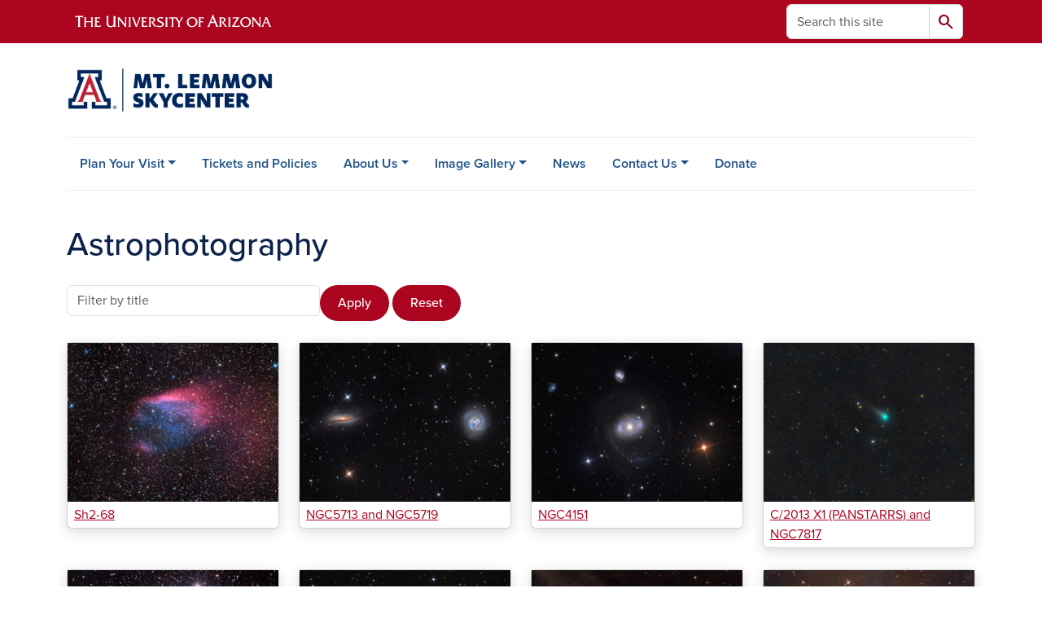

--- FILE ---
content_type: text/html; charset=UTF-8
request_url: https://skycenter.arizona.edu/astrophotography?title=&page=1
body_size: 12414
content:
<!DOCTYPE html>
<html lang="en" dir="ltr" prefix="og: https://ogp.me/ns#" class="sticky-footer">
  <head>
    <meta charset="utf-8" />
<noscript><style>form.antibot * :not(.antibot-message) { display: none !important; }</style>
</noscript><link rel="shortlink" href="https://skycenter.arizona.edu/" />
<meta property="og:site_name" content="SkyCenter" />
<meta property="og:url" content="https://skycenter.arizona.edu/astrophotography" />
<meta property="og:title" content="Astrophotography" />
<meta name="twitter:card" content="summary" />
<meta name="Generator" content="Arizona Quickstart (https://quickstart.arizona.edu)" />
<meta name="MobileOptimized" content="width" />
<meta name="HandheldFriendly" content="true" />
<meta name="viewport" content="width=device-width, initial-scale=1, shrink-to-fit=no" />
<script type="application/ld+json">{
    "@context": "https://schema.org",
    "@graph": [
        {
            "@type": "CollegeOrUniversity",
            "url": "https://skycenter.arizona.edu/",
            "parentOrganization": {
                "@type": "EducationalOrganization",
                "@id": "https://www.arizona.edu/",
                "name": "University of Arizona",
                "url": "https://www.arizona.edu/",
                "sameAs": [
                    "https://www.facebook.com/uarizona",
                    "https://x.com/uarizona",
                    "https://www.instagram.com/uarizona",
                    "https://linkedin.com/edu/university-of-arizona-17783",
                    "https://www.youtube.com/universityofarizona",
                    "https://en.wikipedia.org/wiki/University_of_Arizona"
                ],
                "address": {
                    "@type": "PostalAddress",
                    "streetAddress": "1401 E University Blvd",
                    "addressLocality": "Tucson",
                    "addressRegion": "AZ",
                    "postalCode": "85721",
                    "addressCountry": "US"
                }
            },
            "name": "University of Arizona SkyCenter"
        }
    ]
}</script>
<meta http-equiv="x-ua-compatible" content="ie=edge" />
<link rel="icon" href="/profiles/custom/az_quickstart/themes/custom/az_barrio/favicon.ico" type="image/vnd.microsoft.icon" />

    <title>Astrophotography | SkyCenter</title>
    <link rel="stylesheet" media="all" href="/sites/default/files/css/css_F2uiV9USOEeFRQIPBdbC-Mw-qFSVRsuCqYPvvkG1CeA.css?delta=0&amp;language=en&amp;theme=az_barrio&amp;include=[base64]" />
<link rel="stylesheet" media="all" href="/sites/default/files/css/css_0BqkzMSvqDSHqreMzIMfL1yBEORcnbKz7xOGE2ewk8M.css?delta=1&amp;language=en&amp;theme=az_barrio&amp;include=[base64]" />
<link rel="stylesheet" media="all" href="https://use.typekit.net/emv3zbo.css" />
<link rel="stylesheet" media="all" href="https://fonts.googleapis.com/css2?family=Material+Symbols+Rounded:opsz,wght,FILL,GRAD@24,400,1,0#.css" />
<link rel="stylesheet" media="all" href="https://cdn.digital.arizona.edu/lib/az-icons/1.0.4/az-icons-styles.min.css" />
<link rel="stylesheet" media="all" href="https://cdn.digital.arizona.edu/lib/arizona-bootstrap/5.0.3/css/arizona-bootstrap.min.css" />
<link rel="stylesheet" media="all" href="/sites/default/files/css/css_MDvtah33I9pYFMuPHu3jhhWEDi6XeWZydEIvgImY2Vw.css?delta=6&amp;language=en&amp;theme=az_barrio&amp;include=[base64]" />
<link rel="stylesheet" media="print" href="/sites/default/files/css/css_2eEX5C71av2Oclv44zstR2_-qDJK_UkMoAHATGCHi_s.css?delta=7&amp;language=en&amp;theme=az_barrio&amp;include=[base64]" />

    <script type="application/json" data-drupal-selector="drupal-settings-json">{"path":{"baseUrl":"\/","pathPrefix":"","currentPath":"node\/376","currentPathIsAdmin":false,"isFront":false,"currentLanguage":"en","currentQuery":{"page":"1","title":""}},"pluralDelimiter":"\u0003","suppressDeprecationErrors":true,"ajaxPageState":{"libraries":"[base64]","theme":"az_barrio","theme_token":null},"ajaxTrustedUrl":{"\/astrophotography":true,"\/search\/node":true},"gtag":{"tagId":"","consentMode":false,"otherIds":[],"events":[],"additionalConfigInfo":[]},"gtm":{"tagId":null,"settings":{"data_layer":"dataLayer","include_environment":false},"tagIds":["GTM-ML2BZB"]},"data":{"extlink":{"extTarget":true,"extTargetAppendNewWindowDisplay":true,"extTargetAppendNewWindowLabel":"(opens in a new window)","extTargetNoOverride":true,"extNofollow":false,"extTitleNoOverride":false,"extNoreferrer":false,"extFollowNoOverride":false,"extClass":"0","extLabel":"(link is external)","extImgClass":false,"extSubdomains":false,"extExclude":"^(?!(https?:\\\/\\\/)(arizona.box.com|docs.google.com|dropbox.com|www.dropbox.com|emailarizona-my.sharepoint.com|events.trellis.arizona.edu)).*","extInclude":"\/sites\/.+\/files\/.+\\.pdf","extCssExclude":"","extCssInclude":"","extCssExplicit":"","extAlert":false,"extAlertText":"This link will take you to an external web site. We are not responsible for their content.","extHideIcons":false,"mailtoClass":"0","telClass":"","mailtoLabel":"(link sends email)","telLabel":"(link is a phone number)","extUseFontAwesome":false,"extIconPlacement":"append","extPreventOrphan":false,"extFaLinkClasses":"fa fa-external-link","extFaMailtoClasses":"fa fa-envelope-o","extAdditionalLinkClasses":"","extAdditionalMailtoClasses":"","extAdditionalTelClasses":"","extFaTelClasses":"fa fa-phone","allowedDomains":[],"extExcludeNoreferrer":""}},"views":{"ajax_path":"\/views\/ajax","ajaxViews":{"views_dom_id:f196d85a4efdeee853dfe9fb0ac7f092466b3f549fae95dfba251a23181d8357":{"view_name":"object_view","view_display_id":"astrophotography","view_args":"","view_path":"\/node\/376","view_base_path":"astrophotography","view_dom_id":"f196d85a4efdeee853dfe9fb0ac7f092466b3f549fae95dfba251a23181d8357","pager_element":0,"viewsreference":{"compressed":"[base64]"}}}},"field_group":{"html_element":{"mode":"az_card","context":"view","settings":{"classes":"px-2 pt-1 pb-1","show_empty_fields":false,"id":"","element":"div","show_label":false,"label_element":"h3","label_element_classes":"","attributes":"","effect":"none","speed":"fast"}},"link":{"mode":"az_card","context":"view","settings":{"classes":" stretched-link","show_empty_fields":false,"id":"","target":"entity","custom_uri":"","target_attribute":"default"}}},"better_exposed_filters":{"autosubmit_exclude_textfield":false},"user":{"uid":0,"permissionsHash":"f7fb7ef78145ba9c4f7122907d7f9aa67a99b26697a927362355004522ff66ab"}}</script>
<script src="/sites/default/files/js/js_nQ2YZpd7r311BgFnwUJ9bdHP2xk2GKR7lRUFQ726WeQ.js?scope=header&amp;delta=0&amp;language=en&amp;theme=az_barrio&amp;include=[base64]"></script>
<script src="/modules/contrib/google_tag/js/gtag.js?t8k626"></script>
<script src="/modules/contrib/google_tag/js/gtm.js?t8k626"></script>

  </head>
  <body class="layout-no-sidebars page-node-376 path-node node--type-az-flexible-page">
    <a href="#content" class="visually-hidden-focusable btn btn-dark position-absolute start-50 translate-middle-x z-1 mt-1">
      Skip to main content
    </a>
    <noscript><iframe src="https://www.googletagmanager.com/ns.html?id=GTM-ML2BZB"
                  height="0" width="0" style="display:none;visibility:hidden"></iframe></noscript>

      <div class="dialog-off-canvas-main-canvas" data-off-canvas-main-canvas>
    
<div id="page-wrapper">
  <div id="page">
        <header id="header" class="header" role="banner" aria-label="Site header">
      <div class="arizona-header az-fixed-header-on-mobile bg-red" id="header_arizona">
        <div class="container">
          <div class="row flex-nowrap">
                          <a class="arizona-logo col-auto" href="https://www.arizona.edu" title="The University of Arizona homepage">
                <img class="arizona-line-logo" alt="The University of Arizona Wordmark Line Logo White" src="https://cdn.digital.arizona.edu/logos/v1.0.0/ua_wordmark_line_logo_white_rgb.min.svg" fetchpriority="high" />
              </a>
                                        <section class="d-none d-lg-flex col-auto region region-header-ua-utilities">
    <div class="search-block-form az-search-block block block-search block-search-form-block" data-drupal-selector="search-block-form" id="block-az-barrio-search" role="search">
  
    
          <div class="content">
      <form block="block-az-barrio-search" action="/search/node" method="get" id="search-block-form" accept-charset="UTF-8" class="search-form search-block-form">
  <div class="input-group">
      <label for="edit-keys" class="visually-hidden">Search</label>
<input title="Enter the terms you wish to search for." data-drupal-selector="edit-keys" type="search" id="edit-keys" name="keys" value="" size="15" maxlength="128" class="form-search form-control rounded-start" placeholder="Search this site" aria-label="Search this site" />


<button data-drupal-selector="edit-submit" type="submit" id="edit-submit" value="Search" class="button js-form-submit form-submit btn"><span class="material-symbols-rounded">search</span></button>




  </div>
</form>


    </div>
  
</div>

  </section>

                                      <div class="d-lg-none d-flex col-auto px-0">
                                  <button type="button" data-bs-toggle="offcanvas" data-bs-target="#azMobileNav" aria-controls="azMobileNav" class="btn btn-arizona-header" id="jsAzSearch">
                    <span aria-hidden="true" class="icon material-symbols-rounded">search</span>
                    <span class="icon-text">Search</span>
                  </button>
                                                  <button type="button" data-bs-toggle="offcanvas" data-bs-target="#azMobileNav" aria-controls="azMobileNav" class="btn btn-arizona-header">
                    <span aria-hidden="true" class="icon material-symbols-rounded">menu</span>
                    <span class="icon-text">Menu</span>
                  </button>
                                <div class="offcanvas offcanvas-end mw-100 w-100 bg-white d-flex d-lg-none overflow-y-auto" tabindex="-1" id="azMobileNav" aria-label="Mobile navigation">
                  <div class="offcanvas-header sticky-top p-0 mb-2 text-bg-red d-flex justify-content-between align-items-center">
                    <a href="/" class="btn btn-arizona-header">
                      <span aria-hidden="true" class="icon material-symbols-rounded">home</span>
                      <span class="icon-text">Home</span>
                    </a>
                    <button type="button" data-bs-toggle="offcanvas" data-bs-target="#azMobileNav" aria-controls="azMobileNav" class="btn btn-arizona-header">
                      <span aria-hidden="true" class="icon material-symbols-rounded">close</span>
                      <span class="icon-text">Close</span>
                    </button>
                  </div>
                    <section class="region region-navigation-offcanvas">
    <div class="search-block-form text-bg-white mb-1 border-bottom" data-drupal-selector="search-block-form-2" id="block-az-barrio-offcanvas-searchform" role="search">
  
    
      <form block="block-az-barrio-offcanvas-searchform" action="/search/node" method="get" id="search-block-form--2" accept-charset="UTF-8" class="search-form search-block-form">
  <div class="input-group">
      <label for="edit-keys--2" class="visually-hidden">Search</label>
<input title="Enter the terms you wish to search for." data-drupal-selector="edit-keys" type="search" id="edit-keys--2" name="keys" value="" size="15" maxlength="128" class="form-search form-control rounded-start" placeholder="Search this site" aria-label="Search this site" />


<button data-drupal-selector="edit-submit" type="submit" id="edit-submit--2" value="Search" class="button js-form-submit form-submit btn"><span class="material-symbols-rounded">search</span></button>




  </div>
</form>


  </div>
<div id="block-az-barrio-mobilenavblock" class="block block-az-core block-mobile-nav-block">
  
    
      <div class="content">
      <div id="az_mobile_nav_menu"><div class="border-bottom"><div class="px-3 fw-bold az-mobile-nav-root"><h2 class="h5 my-0">Main Menu</h2>
</div>
</div>
<ul id="az_mobile_nav_menu_links" class="nav nav-pills flex-column bg-white"><li class="nav-item"><a href="/plan-your-visit" class="nav-link ms-2 border-end" role="button">Plan Your Visit</a><a href="/az_core/mobile_nav_callback/menu_link_content%3Ad3cb01c4-6bf1-48c0-baa4-748a8bfb4a6b" class="use-ajax btn btn-lg bg-white az-mobile-nav-link" type="button" data-ajax-http-method="GET" aria-label="View child pages of Plan Your Visit"><span class="material-symbols-rounded text-azurite">chevron_right</span>
</a></li>
<li class="nav-item"><a href="/content/tickets" class="nav-link ms-2" role="button">Tickets and Policies</a></li>
<li class="nav-item"><a href="/content/about-us" title="" class="nav-link ms-2 border-end" role="button">About Us</a><a href="/az_core/mobile_nav_callback/menu_link_content%3A7aba6cfe-3966-4c1b-867c-0cc9866aed19" class="use-ajax btn btn-lg bg-white az-mobile-nav-link" type="button" data-ajax-http-method="GET" aria-label="View child pages of About Us"><span class="material-symbols-rounded text-azurite">chevron_right</span>
</a></li>
<li class="nav-item"><span class="ms-2 text-black border-end">Image Gallery</span>
<a href="/az_core/mobile_nav_callback/menu_link_content%3A6b7d18d1-fe2a-489d-8b78-2e85e6de134c" class="use-ajax btn btn-lg bg-white az-mobile-nav-link" type="button" data-ajax-http-method="GET" aria-label="View child pages of Image Gallery"><span class="material-symbols-rounded text-azurite">chevron_right</span>
</a></li>
<li class="nav-item"><a href="/news" title="" class="nav-link ms-2" role="button">News</a></li>
<li class="nav-item"><a href="/contact-us" class="nav-link ms-2 border-end" role="button">Contact Us</a><a href="/az_core/mobile_nav_callback/menu_link_content%3A90ebd79c-b083-4c06-b5e4-329a77c24f69" class="use-ajax btn btn-lg bg-white az-mobile-nav-link" type="button" data-ajax-http-method="GET" aria-label="View child pages of Contact Us"><span class="material-symbols-rounded text-azurite">chevron_right</span>
</a></li>
<li class="nav-item"><a href="https://give.uafoundation.org/results?id=fc53f521-5ee5-4100-88b3-64e695cbfabd" title="Please consider donating to the Mt. Lemmon SkyCenter by following this link." class="nav-link ms-2" role="button">Donate</a></li>
</ul>
</div>

    </div>
  </div>

  </section>

                </div>
              </div>
                      </div>
        </div>
      </div>
      <div id="header_site">
        <div class="container">
          <div class="row">
            <div class="col-12 col-sm-6 col-lg-4">
                <section class="region region-branding">
    <div id="block-az-barrio-branding" class="clearfix block block-system block-system-branding-block">
  
    
        <a href="/" title="SkyCenter | Home" class="qs-site-logo d-block" rel="home"><img class="img-fluid" fetchpriority="high" src="/sites/default/files/UA_SKYCENTER__WEBHEADER-01_0.png" alt="SkyCenter | Home" />
</a>
    </div>

  </section>

            </div>
            <div class="col-12 col-sm-6 col-lg-8">
              <div class="row">
                  <section class="col-md region region-header">
    
  </section>

              </div>
                          </div>
          </div>
        </div>
        <div class="container">
                      <div class="row d-none d-lg-flex">
              <div class="col-lg">
                <nav id="navbar-top" class="navbar navbar-expand">
                    <section class="region region-navigation">
          <nav role="navigation" aria-labelledby="block-az-barrio-main-menu-menu" id="block-az-barrio-main-menu" class="block block-menu navigation menu--main">
                      
    <h2 class="visually-hidden" id="block-az-barrio-main-menu-menu">Main navigation</h2>
    

              
              <ul id="block-az-barrio-main-menu" block="block-az-barrio-main-menu" class="clearfix navbar-nav flex-lg-row">
                          <li class="nav-item menu-item--expanded dropdown nav-item nav-item-parent keep-open">
                            	    <button class="nav-item menu-item--expanded dropdown nav-item nav-item-parent keep-open nav-link dropdown-toggle" data-bs-toggle="dropdown" aria-expanded="false" aria-haspopup="true" data-bs-display="static">Plan Your Visit</button>
                                  <div class="dropdown-menu">
                                                  <a href="/plan-your-visit" class="dropdown-item" data-drupal-link-system-path="node/380">Programs</a>
                                                                    <a href="/plan-your-visit/maps-and-directions" class="dropdown-item" data-drupal-link-system-path="node/27">Maps and Directions</a>
                                </div>
      
                          </li>
                                  <li class="nav-item">
                                        <a href="/content/tickets" class="nav-link" data-drupal-link-system-path="node/43">Tickets and Policies</a>
                          </li>
                                  <li class="nav-item menu-item--expanded dropdown nav-item nav-item-parent keep-open">
                            	    <button class="nav-item menu-item--expanded dropdown nav-item nav-item-parent keep-open nav-link dropdown-toggle" data-bs-toggle="dropdown" aria-expanded="false" aria-haspopup="true" data-bs-display="static">About Us</button>
                                  <div class="dropdown-menu">
                                                  <a href="/content/about-us" class="dropdown-item" data-drupal-link-system-path="node/19">About Us</a>
                                                                    <a href="/content/our-mission" class="dropdown-item" data-drupal-link-system-path="node/24">Our Mission</a>
                                                                    <a href="/content/history" class="dropdown-item" data-drupal-link-system-path="node/25">History</a>
                                                                    <a href="/content/people" class="dropdown-item" data-drupal-link-system-path="node/42">People</a>
                                                                    <a href="/content/volunteering" class="dropdown-item" data-drupal-link-system-path="node/45">Volunteering</a>
                                                                    <a href="/content/support-skycenter" class="dropdown-item" data-drupal-link-system-path="node/26">Support the SkyCenter</a>
                                </div>
      
                          </li>
                                  <li class="nav-item menu-item--expanded dropdown nav-item nav-item-parent keep-open">
                            	    <button class="nav-item menu-item--expanded dropdown nav-item nav-item-parent keep-open nav-link dropdown-toggle" data-bs-toggle="dropdown" aria-expanded="false" aria-haspopup="true" data-bs-display="static">Image Gallery</button>
                                  <div class="dropdown-menu">
                                                  <a href="/content/image-gallery" class="dropdown-item" data-drupal-link-system-path="node/20">Image Gallery</a>
                                                                    <a href="/astrophotography/galaxies" title="" class="dropdown-item" data-drupal-link-system-path="node/29">Galaxies</a>
                                                                    <a href="/astrophotography/nebulae" title="" class="dropdown-item" data-drupal-link-system-path="node/30">Nebulae</a>
                                                                    <a href="/astrophotography/solar-system" class="dropdown-item" data-drupal-link-system-path="node/411">Solar Systems</a>
                                                                    <a href="/astrophotography/star-cluster" title="" class="dropdown-item" data-drupal-link-system-path="node/32">Star Cluster</a>
                                                                    <a href="/zoom-backgrounds" class="dropdown-item" data-drupal-link-system-path="node/58">Desktop and Zoom Backgrounds</a>
                                </div>
      
                          </li>
                                  <li class="nav-item">
                                        <a href="/news" title="" class="nav-link" data-drupal-link-system-path="node/22">News</a>
                          </li>
                                  <li class="nav-item menu-item--expanded dropdown nav-item nav-item-parent keep-open">
                            	    <button class="nav-item menu-item--expanded dropdown nav-item nav-item-parent keep-open nav-link dropdown-toggle" data-bs-toggle="dropdown" aria-expanded="false" aria-haspopup="true" data-bs-display="static">Contact Us</button>
                                  <div class="dropdown-menu">
                                                  <a href="/content/contact-us" class="dropdown-item" data-drupal-link-system-path="node/23">Contact Us</a>
                                                                    <a href="/content/media-requests" class="dropdown-item" data-drupal-link-system-path="node/41">Media Requests</a>
                                </div>
      
                          </li>
                                  <li class="nav-item">
                                        <a href="https://give.uafoundation.org/results?id=fc53f521-5ee5-4100-88b3-64e695cbfabd" title="Please consider donating to the Mt. Lemmon SkyCenter by following this link." class="nav-link">Donate</a>
                          </li>
                      </ul>
      


      </nav>

  </section>

                </nav>
              </div>
            </div>
                                <div class="row">
                <section class="col-md region region-help">
    <div data-drupal-messages-fallback class="hidden"></div>

  </section>

            </div>
                  </div>
      </div>
    </header>

    <div id="main-wrapper" class="layout-main-wrapper clearfix">
        <div id="main">
                              <div class="container">
            <div class="row row-offcanvas row-offcanvas-left clearfix">
              <main class="main-content col col-md-12" id="content" role="main">
                  <section class="region region-content">
    <div id="block-az-barrio-page-title" class="block block-core block-page-title-block">
  
    
      <div class="content">
      
  <h1 class="title"><span class="field field--name-title field--type-string field--label-hidden">Astrophotography</span>
</h1>


    </div>
  </div>
<div id="block-az-barrio-content" class="block block-system block-system-main-block">
  
    
      <div class="content">
      

<article class="node node--type-az-flexible-page node--view-mode-full clearfix">
  <header>
    
        
      </header>
  <div class="node__content clearfix">
    


      <div class="field field--name-field-az-main-content field--type-entity-reference-revisions field--label-hidden field__items">
              <div class="field__item">  <div class="mb-0 paragraph paragraph--type--az-view-reference paragraph--view-mode--default">
          
            <div class="field field--name-field-az-view-reference field--type-viewsreference field--label-hidden field__item"><div class="views-element-container"><div class="mb-5 view view-object-view view-id-object_view view-display-id-astrophotography js-view-dom-id-f196d85a4efdeee853dfe9fb0ac7f092466b3f549fae95dfba251a23181d8357">
  
    
        <div class="view-filters">
      
<form class="views-exposed-form bef-exposed-form" data-bef-auto-submit-full-form="" data-bef-auto-submit="" data-bef-auto-submit-delay="300" data-bef-auto-submit-minimum-length="3" data-drupal-selector="views-exposed-form-object-view-astrophotography" action="/astrophotography" method="get" id="views-exposed-form-object-view-astrophotography" accept-charset="UTF-8">
  <div class="d-flex flex-wrap column-gap-2">
  





  <div class="js-form-item js-form-type-textfield form-type-textfield js-form-item-title form-item-title mb-3">
          
                    <input data-drupal-selector="edit-title" type="text" id="edit-title" name="title" value="" size="30" maxlength="128" placeholder="Filter by title" class="form-control" />

                      </div>
<div data-drupal-selector="edit-actions" class="form-actions js-form-wrapper form-wrapper mb-3" id="edit-actions"><button data-bef-auto-submit-click="" data-drupal-selector="edit-submit-object-view" type="submit" id="edit-submit-object-view" value="Apply" class="button js-form-submit form-submit btn btn-primary">Apply</button>
<button data-drupal-selector="edit-reset-object-view" type="submit" id="edit-reset-object-view" name="reset" value="Reset" class="button js-form-submit form-submit btn btn-primary">Reset</button>
</div>

</div>

</form>

    </div>
    
      <div class="view-content">
      <div id="views-bootstrap-object-view-astrophotography"  class="grid views-view-grid row">
          <div class="col-12 col-sm-12 col-md-6 col-lg-3 col-xl-3">

<article class="node node--type-skycenter-astrophotography node--view-mode-az-card clearfix">
  <header>
    
        
      </header>
  <div class="node__content clearfix">
    
<div  class="card bg-white shadow hover mb-3">
    
<div  class="position-relative overflow-hidden">
    
            <div class="field field--name-field-skycenter-object-image field--type-image field--label-hidden field__item">  <img loading="lazy" class="img-fluid image-style-az-card-image" src="/sites/default/files/styles/az_card_image/public/astrophotography/sh2-068.jpg.webp?itok=FflQschc" width="640" height="480" />


</div>
      <a href="/astrophotography/sh2-068" class="field-group-link stretched-link" hreflang="en">
<div  class="px-2 pt-1 pb-1">
    <span class="field field--name-title field--type-string field--label-hidden">Sh2-68</span>

  </div></a>
  </div>
  </div>
  </div>
</article>
</div>
          <div class="col-12 col-sm-12 col-md-6 col-lg-3 col-xl-3">

<article class="node node--type-skycenter-astrophotography node--view-mode-az-card clearfix">
  <header>
    
        
      </header>
  <div class="node__content clearfix">
    
<div  class="card bg-white shadow hover mb-3">
    
<div  class="position-relative overflow-hidden">
    
            <div class="field field--name-field-skycenter-object-image field--type-image field--label-hidden field__item">  <img loading="lazy" class="img-fluid image-style-az-card-image" src="/sites/default/files/styles/az_card_image/public/astrophotography/ngc5713_and_ngc5719.jpg.webp?itok=lC-IgYoQ" width="640" height="480" />


</div>
      <a href="/astrophotography/ngc5713andngc5719" class="field-group-link stretched-link" hreflang="en">
<div  class="px-2 pt-1 pb-1">
    <span class="field field--name-title field--type-string field--label-hidden">NGC5713 and NGC5719</span>

  </div></a>
  </div>
  </div>
  </div>
</article>
</div>
          <div class="col-12 col-sm-12 col-md-6 col-lg-3 col-xl-3">

<article class="node node--type-skycenter-astrophotography node--view-mode-az-card clearfix">
  <header>
    
        
      </header>
  <div class="node__content clearfix">
    
<div  class="card bg-white shadow hover mb-3">
    
<div  class="position-relative overflow-hidden">
    
            <div class="field field--name-field-skycenter-object-image field--type-image field--label-hidden field__item">  <img loading="lazy" class="img-fluid image-style-az-card-image" src="/sites/default/files/styles/az_card_image/public/astrophotography/ngc4151.jpg.webp?itok=B1fWDcYq" width="640" height="480" />


</div>
      <a href="/astrophotography/ngc4151" class="field-group-link stretched-link" hreflang="en">
<div  class="px-2 pt-1 pb-1">
    <span class="field field--name-title field--type-string field--label-hidden">NGC4151</span>

  </div></a>
  </div>
  </div>
  </div>
</article>
</div>
          <div class="col-12 col-sm-12 col-md-6 col-lg-3 col-xl-3">

<article class="node node--type-skycenter-astrophotography node--view-mode-az-card clearfix">
  <header>
    
        
      </header>
  <div class="node__content clearfix">
    
<div  class="card bg-white shadow hover mb-3">
    
<div  class="position-relative overflow-hidden">
    
            <div class="field field--name-field-skycenter-object-image field--type-image field--label-hidden field__item">  <img loading="lazy" class="img-fluid image-style-az-card-image" src="/sites/default/files/styles/az_card_image/public/astrophotography/c2013_x1_and_ngc7817.jpg.webp?itok=Oxa5sa0v" width="640" height="480" alt="Comet C/2013 X1 (PANSTARRS) and NGC7817" />


</div>
      <a href="/c2013-x1-panstarrs-and-ngc7817" class="field-group-link stretched-link" hreflang="en">
<div  class="px-2 pt-1 pb-1">
    <span class="field field--name-title field--type-string field--label-hidden">C/2013 X1 (PANSTARRS) and NGC7817</span>

  </div></a>
  </div>
  </div>
  </div>
</article>
</div>
          <div class="col-12 col-sm-12 col-md-6 col-lg-3 col-xl-3">

<article class="node node--type-skycenter-astrophotography node--view-mode-az-card clearfix">
  <header>
    
        
      </header>
  <div class="node__content clearfix">
    
<div  class="card bg-white shadow hover mb-3">
    
<div  class="position-relative overflow-hidden">
    
            <div class="field field--name-field-skycenter-object-image field--type-image field--label-hidden field__item">  <img loading="lazy" class="img-fluid image-style-az-card-image" src="/sites/default/files/styles/az_card_image/public/astrophotography/m015.jpg.webp?itok=8iXS3JJG" width="640" height="480" />


</div>
      <a href="/astrophotography/m015" class="field-group-link stretched-link" hreflang="en">
<div  class="px-2 pt-1 pb-1">
    <span class="field field--name-title field--type-string field--label-hidden">M15</span>

  </div></a>
  </div>
  </div>
  </div>
</article>
</div>
          <div class="col-12 col-sm-12 col-md-6 col-lg-3 col-xl-3">

<article class="node node--type-skycenter-astrophotography node--view-mode-az-card clearfix">
  <header>
    
        
      </header>
  <div class="node__content clearfix">
    
<div  class="card bg-white shadow hover mb-3">
    
<div  class="position-relative overflow-hidden">
    
            <div class="field field--name-field-skycenter-object-image field--type-image field--label-hidden field__item">  <img loading="lazy" class="img-fluid image-style-az-card-image" src="/sites/default/files/styles/az_card_image/public/astrophotography/ngc0521.jpg.webp?itok=mz0ShTE_" width="640" height="480" />


</div>
      <a href="/astrophotography/ngc0521" class="field-group-link stretched-link" hreflang="en">
<div  class="px-2 pt-1 pb-1">
    <span class="field field--name-title field--type-string field--label-hidden">NGC521</span>

  </div></a>
  </div>
  </div>
  </div>
</article>
</div>
          <div class="col-12 col-sm-12 col-md-6 col-lg-3 col-xl-3">

<article class="node node--type-skycenter-astrophotography node--view-mode-az-card clearfix">
  <header>
    
        
      </header>
  <div class="node__content clearfix">
    
<div  class="card bg-white shadow hover mb-3">
    
<div  class="position-relative overflow-hidden">
    
            <div class="field field--name-field-skycenter-object-image field--type-image field--label-hidden field__item">  <img loading="lazy" class="img-fluid image-style-az-card-image" src="/sites/default/files/styles/az_card_image/public/astrophotography/ngc918.jpg.webp?itok=Py2HVzJw" width="640" height="480" />


</div>
      <a href="/astrophotography/ngc0918" class="field-group-link stretched-link" hreflang="en">
<div  class="px-2 pt-1 pb-1">
    <span class="field field--name-title field--type-string field--label-hidden">NGC918</span>

  </div></a>
  </div>
  </div>
  </div>
</article>
</div>
          <div class="col-12 col-sm-12 col-md-6 col-lg-3 col-xl-3">

<article class="node node--type-skycenter-astrophotography node--view-mode-az-card clearfix">
  <header>
    
        
      </header>
  <div class="node__content clearfix">
    
<div  class="card bg-white shadow hover mb-3">
    
<div  class="position-relative overflow-hidden">
    
            <div class="field field--name-field-skycenter-object-image field--type-image field--label-hidden field__item">  <img loading="lazy" class="img-fluid image-style-az-card-image" src="/sites/default/files/styles/az_card_image/public/astrophotography/v1025_tauri.jpg.webp?itok=XEy5MBCx" width="640" height="480" />


</div>
      <a href="/astrophotography/v1025tauri" class="field-group-link stretched-link" hreflang="en">
<div  class="px-2 pt-1 pb-1">
    <span class="field field--name-title field--type-string field--label-hidden">V1025 Tauri</span>

  </div></a>
  </div>
  </div>
  </div>
</article>
</div>
          <div class="col-12 col-sm-12 col-md-6 col-lg-3 col-xl-3">

<article class="node node--type-skycenter-astrophotography node--view-mode-az-card clearfix">
  <header>
    
        
      </header>
  <div class="node__content clearfix">
    
<div  class="card bg-white shadow hover mb-3">
    
<div  class="position-relative overflow-hidden">
    
            <div class="field field--name-field-skycenter-object-image field--type-image field--label-hidden field__item">  <img loading="lazy" class="img-fluid image-style-az-card-image" src="/sites/default/files/styles/az_card_image/public/astrophotography/ngc0488.jpg.webp?itok=iPrKTTbe" width="640" height="480" />


</div>
      <a href="/astrophotography/ngc0488" class="field-group-link stretched-link" hreflang="en">
<div  class="px-2 pt-1 pb-1">
    <span class="field field--name-title field--type-string field--label-hidden">NGC488</span>

  </div></a>
  </div>
  </div>
  </div>
</article>
</div>
          <div class="col-12 col-sm-12 col-md-6 col-lg-3 col-xl-3">

<article class="node node--type-skycenter-astrophotography node--view-mode-az-card clearfix">
  <header>
    
        
      </header>
  <div class="node__content clearfix">
    
<div  class="card bg-white shadow hover mb-3">
    
<div  class="position-relative overflow-hidden">
    
            <div class="field field--name-field-skycenter-object-image field--type-image field--label-hidden field__item">  <img loading="lazy" class="img-fluid image-style-az-card-image" src="/sites/default/files/styles/az_card_image/public/astrophotography/arp_112.jpg.webp?itok=rmZJqXGv" width="640" height="480" />


</div>
      <a href="/astrophotography/arp112" class="field-group-link stretched-link" hreflang="en">
<div  class="px-2 pt-1 pb-1">
    <span class="field field--name-title field--type-string field--label-hidden">Arp 112</span>

  </div></a>
  </div>
  </div>
  </div>
</article>
</div>
          <div class="col-12 col-sm-12 col-md-6 col-lg-3 col-xl-3">

<article class="node node--type-skycenter-astrophotography node--view-mode-az-card clearfix">
  <header>
    
        
      </header>
  <div class="node__content clearfix">
    
<div  class="card bg-white shadow hover mb-3">
    
<div  class="position-relative overflow-hidden">
    
            <div class="field field--name-field-skycenter-object-image field--type-image field--label-hidden field__item">  <img loading="lazy" class="img-fluid image-style-az-card-image" src="/sites/default/files/styles/az_card_image/public/astrophotography/ic4605.jpg.webp?itok=a8VlPM4x" width="640" height="480" />


</div>
      <a href="/astrophotography/ic4605" class="field-group-link stretched-link" hreflang="en">
<div  class="px-2 pt-1 pb-1">
    <span class="field field--name-title field--type-string field--label-hidden">IC4605</span>

  </div></a>
  </div>
  </div>
  </div>
</article>
</div>
          <div class="col-12 col-sm-12 col-md-6 col-lg-3 col-xl-3">

<article class="node node--type-skycenter-astrophotography node--view-mode-az-card clearfix">
  <header>
    
        
      </header>
  <div class="node__content clearfix">
    
<div  class="card bg-white shadow hover mb-3">
    
<div  class="position-relative overflow-hidden">
    
            <div class="field field--name-field-skycenter-object-image field--type-image field--label-hidden field__item">  <img loading="lazy" class="img-fluid image-style-az-card-image" src="/sites/default/files/styles/az_card_image/public/astrophotography/ngc5149_and_ngc5154.jpg.webp?itok=9Ym0JcBZ" width="640" height="480" />


</div>
      <a href="/astrophotography/ngc5149andngc5154" class="field-group-link stretched-link" hreflang="en">
<div  class="px-2 pt-1 pb-1">
    <span class="field field--name-title field--type-string field--label-hidden">NGC5149 and NGC5154</span>

  </div></a>
  </div>
  </div>
  </div>
</article>
</div>
          <div class="col-12 col-sm-12 col-md-6 col-lg-3 col-xl-3">

<article class="node node--type-skycenter-astrophotography node--view-mode-az-card clearfix">
  <header>
    
        
      </header>
  <div class="node__content clearfix">
    
<div  class="card bg-white shadow hover mb-3">
    
<div  class="position-relative overflow-hidden">
    
            <div class="field field--name-field-skycenter-object-image field--type-image field--label-hidden field__item">  <img loading="lazy" class="img-fluid image-style-az-card-image" src="/sites/default/files/styles/az_card_image/public/astrophotography/sh2-088.jpg.webp?itok=h55Xzj4i" width="640" height="480" />


</div>
      <a href="/astrophotography/sh2-088" class="field-group-link stretched-link" hreflang="en">
<div  class="px-2 pt-1 pb-1">
    <span class="field field--name-title field--type-string field--label-hidden">Sh2-88</span>

  </div></a>
  </div>
  </div>
  </div>
</article>
</div>
          <div class="col-12 col-sm-12 col-md-6 col-lg-3 col-xl-3">

<article class="node node--type-skycenter-astrophotography node--view-mode-az-card clearfix">
  <header>
    
        
      </header>
  <div class="node__content clearfix">
    
<div  class="card bg-white shadow hover mb-3">
    
<div  class="position-relative overflow-hidden">
    
            <div class="field field--name-field-skycenter-object-image field--type-image field--label-hidden field__item">  <img loading="lazy" class="img-fluid image-style-az-card-image" src="/sites/default/files/styles/az_card_image/public/astrophotography/ngc2903.jpg.webp?itok=5cjjDRi_" width="640" height="480" />


</div>
      <a href="/astrophotography/ngc2903" class="field-group-link stretched-link" hreflang="en">
<div  class="px-2 pt-1 pb-1">
    <span class="field field--name-title field--type-string field--label-hidden">NGC2903</span>

  </div></a>
  </div>
  </div>
  </div>
</article>
</div>
          <div class="col-12 col-sm-12 col-md-6 col-lg-3 col-xl-3">

<article class="node node--type-skycenter-astrophotography node--view-mode-az-card clearfix">
  <header>
    
        
      </header>
  <div class="node__content clearfix">
    
<div  class="card bg-white shadow hover mb-3">
    
<div  class="position-relative overflow-hidden">
    
            <div class="field field--name-field-skycenter-object-image field--type-image field--label-hidden field__item">  <img loading="lazy" class="img-fluid image-style-az-card-image" src="/sites/default/files/styles/az_card_image/public/astrophotography/ngc4414.jpg.webp?itok=5kwLz5RM" width="640" height="480" />


</div>
      <a href="/astrophotography/ngc4414" class="field-group-link stretched-link" hreflang="en">
<div  class="px-2 pt-1 pb-1">
    <span class="field field--name-title field--type-string field--label-hidden">NGC4414</span>

  </div></a>
  </div>
  </div>
  </div>
</article>
</div>
          <div class="col-12 col-sm-12 col-md-6 col-lg-3 col-xl-3">

<article class="node node--type-skycenter-astrophotography node--view-mode-az-card clearfix">
  <header>
    
        
      </header>
  <div class="node__content clearfix">
    
<div  class="card bg-white shadow hover mb-3">
    
<div  class="position-relative overflow-hidden">
    
            <div class="field field--name-field-skycenter-object-image field--type-image field--label-hidden field__item">  <img loading="lazy" class="img-fluid image-style-az-card-image" src="/sites/default/files/styles/az_card_image/public/astrophotography/cederblad_006_in_ngc896.jpg.webp?itok=hzAIWffh" width="640" height="480" />


</div>
      <a href="/astrophotography/cederblad006inngc896" class="field-group-link stretched-link" hreflang="en">
<div  class="px-2 pt-1 pb-1">
    <span class="field field--name-title field--type-string field--label-hidden">Cederblad 6 in NGC896</span>

  </div></a>
  </div>
  </div>
  </div>
</article>
</div>
    </div>

    </div>
  
        <nav role="navigation" aria-label="pagination-heading">
    <h3 id="pagination-heading" class="visually-hidden">Pagination</h3>
    <ul class="pagination js-pager__items">
                    <li class="page-item">
          <a href="?title=&amp;page=0" title="Go to first page" class="page-link">
            <span aria-hidden="true">« First</span>
            <span class="visually-hidden">First page</span>
          </a>
        </li>
                          <li class="page-item pager__item--previous hide-pager-item-mobile">
          <a href="?title=&amp;page=0" title="Go to previous page" rel="prev" class="page-link">
            <span aria-hidden="true">‹‹</span>
            <span class="visually-hidden">Previous page</span>
          </a>
        </li>
                                                        <li class="page-item pager__item--ellipsis d-none">&hellip;</li>
                                              <li class="page-item">
                      <a href="?title=&amp;page=0" title="" class="page-link">1</a>
                  </li>
                                        <li class="page-item active">
                      <span class="page-link">2</span>
                  </li>
                                        <li class="page-item">
                      <a href="?title=&amp;page=2" title="" class="page-link">3</a>
                  </li>
                                        <li class="page-item hide-pager-item-mobile">
                      <a href="?title=&amp;page=3" title="" class="page-link">4</a>
                  </li>
                                        <li class="page-item hide-pager-item-mobile">
                      <a href="?title=&amp;page=4" title="" class="page-link">5</a>
                  </li>
                                        <li class="page-item hide-pager-item-mobile">
                      <a href="?title=&amp;page=5" title="" class="page-link">6</a>
                  </li>
                                        <li class="page-item hide-pager-item-mobile">
                      <a href="?title=&amp;page=6" title="" class="page-link">7</a>
                  </li>
                                        <li class="page-item hide-pager-item-mobile">
                      <a href="?title=&amp;page=7" title="" class="page-link">8</a>
                  </li>
                                        <li class="page-item hide-pager-item-mobile">
                      <a href="?title=&amp;page=8" title="" class="page-link">9</a>
                  </li>
                                      <li class="page-item pager__item--ellipsis">&hellip;</li>
                    <li class="page-item pager__item--next hide-pager-item-mobile">
          <a href="?title=&amp;page=2" title="Go to next page" rel="next" class="page-link">
            <span aria-hidden="true">››</span>
            <span class="visually-hidden">Next page</span>
          </a>
        </li>
                          <li class="page-item">
          <a href="?title=&amp;page=20" title="Go to last page" class="page-link">
            <span aria-hidden="true">Last »</span>
            <span class="visually-hidden">Last page</span>
          </a>
        </li>
          </ul>
  </nav>

            <div class="view-footer">
      
    </div>
    </div>
</div>
</div>
      
      </div>
</div>
          </div>
  
  </div>
</article>

    </div>
  </div>

  </section>

              </main>
                                                                    </div>
          </div>
          
                                                </div>
    </div>

    <footer class="site-footer">
                <div class="text-bg-warm-gray py-5" role="contentinfo">
                    <section>
            <div class="container">
              <div class="row">
                                  <div class="col-12 col-sm-5 col-md-4 col-lg-4 text-center-xs text-sm-start">
                    <div class="row bottom-buffer-30">
                      <div class="col">
                        <a href="/" title="SkyCenter | Home" rel="home" class="qs-site-logo d-block mt-0"><img class="img-fluid" src="/sites/default/files/UA_SKYCENTER__WEBHEADER-01.png" alt="SkyCenter | Home" />
</a>
                      </div>
                    </div>
                  </div>
                                                  <!-- Force next columns to break to new line at md breakpoint and up -->
                  <div class="w-100 d-block d-sm-none"></div>
                    <section class="col-12 col-sm-7 col-md-8 col-lg-8 region region-footer">
          <nav role="navigation" aria-labelledby="block-az-barrio-footer-menu-main-menu" id="block-az-barrio-footer-menu-main" class="block block-menu navigation menu--az-footer-main">
                      
    <h2 class="h6 mt-md-3 text-uppercase visually-hidden" id="block-az-barrio-footer-menu-main-menu">Footer - Main</h2>
    

              
                  <ul block="block-az-barrio-footer-menu-main" class="nav-utility d-flex justify-content-center justify-content-sm-end clearfix nav" data-component-id="bootstrap_barrio:menu">
                    <li class="nav-item">
                <a href="https://talent.arizona.edu/" class="bg-transparent nav-link nav-link-https--talentarizonaedu-">Employment</a>
              </li>
                <li class="nav-item">
                <a href="http://cirt.arizona.edu" class="bg-transparent nav-link nav-link-http--cirtarizonaedu">Emergency Information</a>
              </li>
                <li class="nav-item">
                <a href="https://www.arizona.edu/nondiscrimination" class="bg-transparent nav-link nav-link-https--wwwarizonaedu-nondiscrimination">Nondiscrimination</a>
              </li>
                <li class="nav-item">
                <a href="https://safety.arizona.edu" class="bg-transparent nav-link nav-link-https--safetyarizonaedu">Campus Safety</a>
              </li>
                <li class="nav-item">
                <a href="http://www.arizona.edu/information-security-privacy" class="bg-transparent nav-link nav-link-http--wwwarizonaedu-information-security-privacy">Information Security &amp; Privacy</a>
              </li>
                <li class="nav-item">
                <a href="http://www.arizona.edu/copyright" class="bg-transparent nav-link nav-link-http--wwwarizonaedu-copyright">Copyright</a>
              </li>
                <li class="nav-item">
                <a href="https://www.arizona.edu/campus-accessibility" class="bg-transparent nav-link nav-link-https--wwwarizonaedu-campus-accessibility">Campus Accessibility</a>
              </li>
                <li class="nav-item">
                <a href="/content/contact-us" class="bg-transparent nav-link nav-link--content-contact-us" data-drupal-link-system-path="node/23">Contact Us</a>
              </li>
                <li class="nav-item">
                <a href="http://www.arizona.edu/website-feedback" class="bg-transparent nav-link nav-link-http--wwwarizonaedu-website-feedback">Feedback</a>
              </li>
        </ul>
  



      </nav>

  </section>

                                <div class="col-12">
                  <hr>
                </div>
              </div>
            </div>
          </section>
                              <div id="footer_sub">
            <div class="container">
              <div class="row">
                
              </div>
              <div class="row">
                        <nav role="navigation" aria-labelledby="block-az-barrio-footer-menu-info-menu" id="block-az-barrio-footer-menu-info" class="col-12 col-sm-6 col-md-3 block block-menu navigation menu--az-footer-information-for">
            
    <h2 class="h6 mt-md-3 text-uppercase" id="block-az-barrio-footer-menu-info-menu">Information For</h2>
    

              
                  <ul block="block-az-barrio-footer-menu-info" class="nav flex-column nav-utility clearfix" data-component-id="bootstrap_barrio:menu">
                    <li class="d-flex px-0 mb-1 mb-md-2 nav-item">
                <a href="http://www.arizona.edu/future-students" class="bg-transparent nav-link nav-link-http--wwwarizonaedu-future-students">Future Students</a>
              </li>
                <li class="d-flex px-0 mb-1 mb-md-2 nav-item">
                <a href="http://www.arizona.edu/students" class="bg-transparent nav-link nav-link-http--wwwarizonaedu-students">Current Students</a>
              </li>
                <li class="d-flex px-0 mb-1 mb-md-2 nav-item">
                <a href="http://www.arizona.edu/faculty-staff" class="bg-transparent nav-link nav-link-http--wwwarizonaedu-faculty-staff">Faculty &amp; Staff</a>
              </li>
                <li class="d-flex px-0 mb-1 mb-md-2 nav-item">
                <a href="http://www.arizona.edu/alumni-donors" class="bg-transparent nav-link nav-link-http--wwwarizonaedu-alumni-donors">Alumni &amp; Donors</a>
              </li>
                <li class="d-flex px-0 mb-1 mb-md-2 nav-item">
                <a href="http://www.arizona.edu/parents-visitors" class="bg-transparent nav-link nav-link-http--wwwarizonaedu-parents-visitors">Parents &amp; Visitors</a>
              </li>
                <li class="d-flex px-0 mb-1 mb-md-2 nav-item">
                <a href="http://www.arizona.edu/corporations-businesses" class="bg-transparent nav-link nav-link-http--wwwarizonaedu-corporations-businesses">Corporations &amp; Businesses</a>
              </li>
        </ul>
  



      </nav>
      <nav role="navigation" aria-labelledby="block-az-barrio-footer-menu-topics-menu" id="block-az-barrio-footer-menu-topics" class="col-12 col-sm-6 col-md-5 block block-menu navigation menu--az-footer-topics">
            
    <h2 class="h6 mt-md-3 text-uppercase" id="block-az-barrio-footer-menu-topics-menu">Topics</h2>
    

              
                  <ul block="block-az-barrio-footer-menu-topics" class="split-md-2-col nav flex-column nav-utility clearfix" data-component-id="bootstrap_barrio:menu">
                    <li class="d-flex px-0 mb-1 mb-md-2 nav-item">
                <a href="http://www.arizona.edu/about" class="bg-transparent nav-link nav-link-http--wwwarizonaedu-about">About the University</a>
              </li>
                <li class="d-flex px-0 mb-1 mb-md-2 nav-item">
                <a href="http://www.arizona.edu/topics/academics" class="bg-transparent nav-link nav-link-http--wwwarizonaedu-topics-academics">Academics</a>
              </li>
                <li class="d-flex px-0 mb-1 mb-md-2 nav-item">
                <a href="http://www.arizona.edu/arts-museums" class="bg-transparent nav-link nav-link-http--wwwarizonaedu-arts-museums">Arts &amp; Museums</a>
              </li>
                <li class="d-flex px-0 mb-1 mb-md-2 nav-item">
                <a href="http://www.arizona.edu/topics/athletics-recreation" class="bg-transparent nav-link nav-link-http--wwwarizonaedu-topics-athletics-recreation">Athletics &amp; Recreation</a>
              </li>
                <li class="d-flex px-0 mb-1 mb-md-2 nav-item">
                <a href="http://www.arizona.edu/topics/colleges" class="bg-transparent nav-link nav-link-http--wwwarizonaedu-topics-colleges">Colleges, Schools, Departments</a>
              </li>
                <li class="d-flex px-0 mb-1 mb-md-2 nav-item">
                <a href="http://diversity.arizona.edu" class="bg-transparent nav-link nav-link-http--diversityarizonaedu">Diversity</a>
              </li>
                <li class="d-flex px-0 mb-1 mb-md-2 nav-item">
                <a href="http://www.portal.environment.arizona.edu" class="bg-transparent nav-link nav-link-http--wwwportalenvironmentarizonaedu">Environment &amp; Sustainability</a>
              </li>
                <li class="d-flex px-0 mb-1 mb-md-2 nav-item">
                <a href="http://www.arizona.edu/health-medical" class="bg-transparent nav-link nav-link-http--wwwarizonaedu-health-medical">Health &amp; Medical</a>
              </li>
                <li class="d-flex px-0 mb-1 mb-md-2 nav-item">
                <a href="https://international.arizona.edu" class="bg-transparent nav-link nav-link-https--internationalarizonaedu">International Engagement</a>
              </li>
                <li class="d-flex px-0 mb-1 mb-md-2 nav-item">
                <a href="http://www.arizona.edu/topics/libraries" class="bg-transparent nav-link nav-link-http--wwwarizonaedu-topics-libraries">Libraries</a>
              </li>
                <li class="d-flex px-0 mb-1 mb-md-2 nav-item">
                <a href="http://uaforyou.arizona.edu" class="bg-transparent nav-link nav-link-http--uaforyouarizonaedu">Outreach &amp; Extension</a>
              </li>
                <li class="d-flex px-0 mb-1 mb-md-2 nav-item">
                <a href="http://research.arizona.edu" class="bg-transparent nav-link nav-link-http--researcharizonaedu">Research &amp; Innovation</a>
              </li>
                <li class="d-flex px-0 mb-1 mb-md-2 nav-item">
                <a href="https://www.arizona.edu/purpose-mission-values" class="bg-transparent nav-link nav-link-https--wwwarizonaedu-purpose-mission-values">Purpose, Mission &amp; Values</a>
              </li>
        </ul>
  



      </nav>
      <nav role="navigation" aria-labelledby="block-az-barrio-footer-menu-resources-menu" id="block-az-barrio-footer-menu-resources" class="col-12 col-sm-6 col-md-2 block block-menu navigation menu--az-footer-resources">
            
    <h2 class="h6 mt-md-3 text-uppercase" id="block-az-barrio-footer-menu-resources-menu">Resources</h2>
    

              
                  <ul block="block-az-barrio-footer-menu-resources" class="nav flex-column nav-utility clearfix" data-component-id="bootstrap_barrio:menu">
                    <li class="d-flex px-0 mb-1 mb-md-2 nav-item">
                <a href="http://directory.arizona.edu/index" class="bg-transparent nav-link nav-link-http--directoryarizonaedu-index">A-Z Index</a>
              </li>
                <li class="d-flex px-0 mb-1 mb-md-2 nav-item">
                <a href="http://www.arizona.edu/calendars-events" class="bg-transparent nav-link nav-link-http--wwwarizonaedu-calendars-events">Calendars</a>
              </li>
                <li class="d-flex px-0 mb-1 mb-md-2 nav-item">
                <a href="http://map.arizona.edu" class="bg-transparent nav-link nav-link-http--maparizonaedu">Campus Map</a>
              </li>
                <li class="d-flex px-0 mb-1 mb-md-2 nav-item">
                <a href="https://news.arizona.edu" class="bg-transparent nav-link nav-link-https--newsarizonaedu">News</a>
              </li>
                <li class="d-flex px-0 mb-1 mb-md-2 nav-item">
                <a href="http://directory.arizona.edu/phonebook" class="bg-transparent nav-link nav-link-http--directoryarizonaedu-phonebook">Phonebook</a>
              </li>
                <li class="d-flex px-0 mb-1 mb-md-2 nav-item">
                <a href="http://www.arizona.edu/weather" class="bg-transparent nav-link nav-link-http--wwwarizonaedu-weather">Weather</a>
              </li>
        </ul>
  



      </nav>
      <nav role="navigation" aria-labelledby="block-az-barrio-footer-menu-social-media-menu" id="block-az-barrio-footer-menu-social-media" class="col-12 col-sm-6 col-md-2 block block-menu navigation menu--az-footer-social-media">
            
    <h2 class="h6 mt-md-3 text-uppercase" id="block-az-barrio-footer-menu-social-media-menu">Connect</h2>
    

              
                  <ul block="block-az-barrio-footer-menu-social-media" class="nav flex-column nav-utility clearfix" data-component-id="bootstrap_barrio:menu">
                    <li class="d-flex px-0 mb-1 mb-md-2 nav-item">
                <a href="https://m.facebook.com/UAZSkyCenter/" class="az-icon-facebook az-icon-spacing bg-transparent nav-link az-icon-facebook az-icon-spacing bg-transparent nav-link-https--mfacebookcom-uazskycenter-">Facebook</a>
              </li>
                <li class="d-flex px-0 mb-1 mb-md-2 nav-item">
                <a href="https://twitter.com/Uazskycenter" class="az-icon-twitter az-icon-spacing bg-transparent nav-link az-icon-twitter az-icon-spacing bg-transparent nav-link-https--twittercom-uazskycenter">Twitter</a>
              </li>
                <li class="d-flex px-0 mb-1 mb-md-2 nav-item">
                <a href="https://www.instagram.com/uazskycenter/" class="az-icon-instagram az-icon-spacing bg-transparent nav-link az-icon-instagram az-icon-spacing bg-transparent nav-link-https--wwwinstagramcom-uazskycenter-">Instagram</a>
              </li>
                <li class="d-flex px-0 mb-1 mb-md-2 nav-item">
                <a href="https://www.youtube.com/@MountLemmonSkyCenter" class="az-icon-youtube az-icon-spacing bg-transparent nav-link az-icon-youtube az-icon-spacing bg-transparent nav-link-https--wwwyoutubecom-mountlemmonskycenter">YouTube</a>
              </li>
        </ul>
  



      </nav>


              </div>
              <div class="row">
                <div class="col text-center">
                                    <hr>
                                    <p class="fw-light"><em>We respectfully acknowledge <a href="https://www.arizona.edu/university-arizona-land-acknowledgment">the University of Arizona is on the land and territories of Indigenous peoples</a>. Today, Arizona is home to 22 federally recognized tribes, with Tucson being home to the O’odham and the Yaqui. The university strives to build sustainable relationships with sovereign Native Nations and Indigenous communities through education offerings, partnerships, and community service.</em></p><hr>
                  <p class="small" style="margin-bottom: 0.25rem;"><a href="https://www.arizona.edu/information-security-privacy" target="_blank">University Information Security and Privacy</a></p>
                  
                  <p class="small">&copy; 2026 The Arizona Board of Regents on behalf of <a href="https://www.arizona.edu" target="_blank">The University of Arizona</a>.</p>
                </div>
              </div>
            </div>
          </div>
                  </div>
            </footer>
      </div>
</div>

  </div>

    
    <script src="/core/assets/vendor/jquery/jquery.min.js?v=4.0.0-rc.1"></script>
<script src="/sites/default/files/js/js_-pYNEs-cXc3hXkbSPPO_ViDVShDVw13s_XnYQpCXV4E.js?scope=footer&amp;delta=1&amp;language=en&amp;theme=az_barrio&amp;include=[base64]"></script>
<script src="https://cdn.digital.arizona.edu/lib/arizona-bootstrap/5.0.3/js/arizona-bootstrap.bundle.min.js"></script>
<script src="/sites/default/files/js/js_wJKz018fbzy2sB6TcdotOjSPQ6GzHbIqZQgKexChwv0.js?scope=footer&amp;delta=3&amp;language=en&amp;theme=az_barrio&amp;include=[base64]"></script>

  </body>
</html>


--- FILE ---
content_type: text/css
request_url: https://tags.srv.stackadapt.com/sa.css
body_size: -11
content:
:root {
    --sa-uid: '0-45df1689-565b-5ee8-709d-dcba72cbd9be';
}